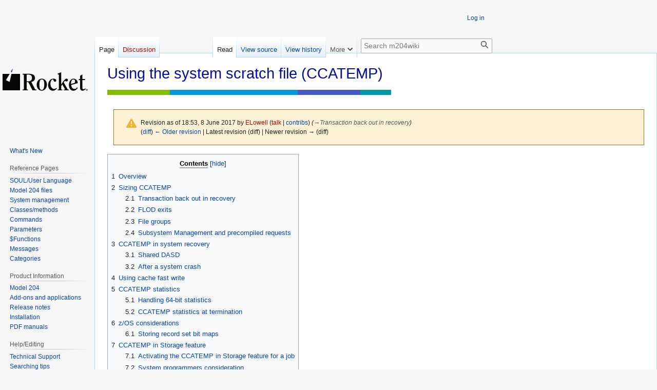

--- FILE ---
content_type: text/html; charset=UTF-8
request_url: https://m204wiki.rocketsoftware.com/index.php?title=Using_the_system_scratch_file_(CCATEMP)&oldid=103362
body_size: 44048
content:
<!DOCTYPE html>
<html class="client-nojs" lang="en" dir="ltr">
<head>
<meta charset="UTF-8">
<title>Using the system scratch file (CCATEMP) - m204wiki</title>
<script>(function(){var className="client-js";var cookie=document.cookie.match(/(?:^|; )m204wikimwclientpreferences=([^;]+)/);if(cookie){cookie[1].split('%2C').forEach(function(pref){className=className.replace(new RegExp('(^| )'+pref.replace(/-clientpref-\w+$|[^\w-]+/g,'')+'-clientpref-\\w+( |$)'),'$1'+pref+'$2');});}document.documentElement.className=className;}());RLCONF={"wgBreakFrames":false,"wgSeparatorTransformTable":["",""],"wgDigitTransformTable":["",""],"wgDefaultDateFormat":"dmy","wgMonthNames":["","January","February","March","April","May","June","July","August","September","October","November","December"],"wgRequestId":"aW-P634hbqac-H5EtYiBaQAAAAQ","wgCanonicalNamespace":"","wgCanonicalSpecialPageName":false,"wgNamespaceNumber":0,"wgPageName":"Using_the_system_scratch_file_(CCATEMP)","wgTitle":"Using the system scratch file (CCATEMP)","wgCurRevisionId":103362,"wgRevisionId":103362,"wgArticleId":9704,"wgIsArticle":true,"wgIsRedirect":false,"wgAction":"view","wgUserName":null,"wgUserGroups":["*"],"wgCategories":["System management","Model 204 operational issues"],"wgPageViewLanguage":"en","wgPageContentLanguage":"en","wgPageContentModel":"wikitext","wgRelevantPageName":"Using_the_system_scratch_file_(CCATEMP)","wgRelevantArticleId":9704,"wgIsProbablyEditable":false,"wgRelevantPageIsProbablyEditable":false,"wgRestrictionEdit":[],"wgRestrictionMove":[]};
RLSTATE={"site.styles":"ready","user.styles":"ready","user":"ready","user.options":"loading","mediawiki.codex.messagebox.styles":"ready","mediawiki.action.styles":"ready","mediawiki.interface.helpers.styles":"ready","skins.vector.styles.legacy":"ready"};RLPAGEMODULES=["site","mediawiki.page.ready","mediawiki.toc","skins.vector.legacy.js"];</script>
<script>(RLQ=window.RLQ||[]).push(function(){mw.loader.impl(function(){return["user.options@12s5i",function($,jQuery,require,module){mw.user.tokens.set({"patrolToken":"+\\","watchToken":"+\\","csrfToken":"+\\"});
}];});});</script>
<link rel="stylesheet" href="/load.php?lang=en&amp;modules=mediawiki.action.styles%7Cmediawiki.codex.messagebox.styles%7Cmediawiki.interface.helpers.styles%7Cskins.vector.styles.legacy&amp;only=styles&amp;skin=vector">
<script async="" src="/load.php?lang=en&amp;modules=startup&amp;only=scripts&amp;raw=1&amp;skin=vector"></script>
<meta name="ResourceLoaderDynamicStyles" content="">
<link rel="stylesheet" href="/load.php?lang=en&amp;modules=site.styles&amp;only=styles&amp;skin=vector">
<meta name="generator" content="MediaWiki 1.43.1">
<meta name="robots" content="noindex,nofollow,max-image-preview:standard">
<meta name="format-detection" content="telephone=no">
<meta name="viewport" content="width=1120">
<link rel="search" type="application/opensearchdescription+xml" href="/rest.php/v1/search" title="m204wiki (en)">
<link rel="EditURI" type="application/rsd+xml" href="https://m204wiki.rocketsoftware.com/api.php?action=rsd">
<link rel="alternate" type="application/atom+xml" title="m204wiki Atom feed" href="/index.php?title=Special:RecentChanges&amp;feed=atom">
</head>
<body class="skin-vector-legacy mediawiki ltr sitedir-ltr mw-hide-empty-elt ns-0 ns-subject page-Using_the_system_scratch_file_CCATEMP rootpage-Using_the_system_scratch_file_CCATEMP skin-vector action-view"><div id="mw-page-base" class="noprint"></div>
<div id="mw-head-base" class="noprint"></div>
<div id="content" class="mw-body" role="main">
	<a id="top"></a>
	<div id="siteNotice"></div>
	<div class="mw-indicators">
	</div>
	<h1 id="firstHeading" class="firstHeading mw-first-heading"><span class="mw-page-title-main">Using the system scratch file (CCATEMP)</span></h1>
	<div id="bodyContent" class="vector-body">
		<div id="siteSub" class="noprint">From m204wiki</div>
		<div id="contentSub"><div id="mw-content-subtitle"><div class="cdx-message cdx-message--block cdx-message--warning mw-revision"><span class="cdx-message__icon"></span><div class="cdx-message__content"><div id="mw-revision-info">Revision as of 18:53, 8 June 2017 by <a href="/index.php?title=User:ELowell&amp;action=edit&amp;redlink=1" class="new mw-userlink" title="User:ELowell (page does not exist)" data-mw-revid="103362"><bdi>ELowell</bdi></a> <span class="mw-usertoollinks">(<a href="/index.php?title=User_talk:ELowell&amp;action=edit&amp;redlink=1" class="new mw-usertoollinks-talk" title="User talk:ELowell (page does not exist)">talk</a> | <a href="/index.php?title=Special:Contributions/ELowell" class="mw-usertoollinks-contribs" title="Special:Contributions/ELowell">contribs</a>)</span> <span class="comment">(<span class="autocomment"><a href="#Transaction_back_out_in_recovery">→<bdi dir="ltr">Transaction back out in recovery</bdi></a></span>)</span></div><div id="mw-revision-nav">(<a href="/index.php?title=Using_the_system_scratch_file_(CCATEMP)&amp;diff=prev&amp;oldid=103362" title="Using the system scratch file (CCATEMP)">diff</a>) <a href="/index.php?title=Using_the_system_scratch_file_(CCATEMP)&amp;direction=prev&amp;oldid=103362" title="Using the system scratch file (CCATEMP)">← Older revision</a> | Latest revision (diff) | Newer revision → (diff)</div></div></div></div></div>
		<div id="contentSub2"></div>
		
		<div id="jump-to-nav"></div>
		<a class="mw-jump-link" href="#mw-head">Jump to navigation</a>
		<a class="mw-jump-link" href="#searchInput">Jump to search</a>
		<div id="mw-content-text" class="mw-body-content"><div class="mw-content-ltr mw-parser-output" lang="en" dir="ltr"><div id="toc" class="toc" role="navigation" aria-labelledby="mw-toc-heading"><input type="checkbox" role="button" id="toctogglecheckbox" class="toctogglecheckbox" style="display:none" /><div class="toctitle" lang="en" dir="ltr"><h2 id="mw-toc-heading">Contents</h2><span class="toctogglespan"><label class="toctogglelabel" for="toctogglecheckbox"></label></span></div>
<ul>
<li class="toclevel-1 tocsection-1"><a href="#Overview"><span class="tocnumber">1</span> <span class="toctext">Overview</span></a></li>
<li class="toclevel-1 tocsection-2"><a href="#Sizing_CCATEMP"><span class="tocnumber">2</span> <span class="toctext">Sizing CCATEMP</span></a>
<ul>
<li class="toclevel-2 tocsection-3"><a href="#Transaction_back_out_in_recovery"><span class="tocnumber">2.1</span> <span class="toctext">Transaction back out in recovery</span></a></li>
<li class="toclevel-2 tocsection-4"><a href="#FLOD_exits"><span class="tocnumber">2.2</span> <span class="toctext">FLOD exits</span></a></li>
<li class="toclevel-2 tocsection-5"><a href="#File_groups"><span class="tocnumber">2.3</span> <span class="toctext">File groups</span></a></li>
<li class="toclevel-2 tocsection-6"><a href="#Subsystem_Management_and_precompiled_requests"><span class="tocnumber">2.4</span> <span class="toctext">Subsystem Management and precompiled requests</span></a></li>
</ul>
</li>
<li class="toclevel-1 tocsection-7"><a href="#CCATEMP_in_system_recovery"><span class="tocnumber">3</span> <span class="toctext">CCATEMP in system recovery</span></a>
<ul>
<li class="toclevel-2 tocsection-8"><a href="#Shared_DASD"><span class="tocnumber">3.1</span> <span class="toctext">Shared DASD</span></a></li>
<li class="toclevel-2 tocsection-9"><a href="#After_a_system_crash"><span class="tocnumber">3.2</span> <span class="toctext">After a system crash</span></a></li>
</ul>
</li>
<li class="toclevel-1 tocsection-10"><a href="#Using_cache_fast_write"><span class="tocnumber">4</span> <span class="toctext">Using cache fast write</span></a></li>
<li class="toclevel-1 tocsection-11"><a href="#CCATEMP_statistics"><span class="tocnumber">5</span> <span class="toctext">CCATEMP statistics</span></a>
<ul>
<li class="toclevel-2 tocsection-12"><a href="#Handling_64-bit_statistics"><span class="tocnumber">5.1</span> <span class="toctext">Handling 64-bit statistics</span></a></li>
<li class="toclevel-2 tocsection-13"><a href="#CCATEMP_statistics_at_termination"><span class="tocnumber">5.2</span> <span class="toctext">CCATEMP statistics at termination</span></a></li>
</ul>
</li>
<li class="toclevel-1 tocsection-14"><a href="#z/OS_considerations"><span class="tocnumber">6</span> <span class="toctext">z/OS considerations</span></a>
<ul>
<li class="toclevel-2 tocsection-15"><a href="#Storing_record_set_bit_maps"><span class="tocnumber">6.1</span> <span class="toctext">Storing record set bit maps</span></a></li>
</ul>
</li>
<li class="toclevel-1 tocsection-16"><a href="#CCATEMP_in_Storage_feature"><span class="tocnumber">7</span> <span class="toctext">CCATEMP in Storage feature</span></a>
<ul>
<li class="toclevel-2 tocsection-17"><a href="#Activating_the_CCATEMP_in_Storage_feature_for_a_job"><span class="tocnumber">7.1</span> <span class="toctext">Activating the CCATEMP in Storage feature for a job</span></a></li>
<li class="toclevel-2 tocsection-18"><a href="#System_programmers_consideration"><span class="tocnumber">7.2</span> <span class="toctext">System programmers consideration</span></a></li>
<li class="toclevel-2 tocsection-19"><a href="#Tracking_dataspaces_and_hyperspaces"><span class="tocnumber">7.3</span> <span class="toctext">Tracking dataspaces and hyperspaces</span></a></li>
</ul>
</li>
<li class="toclevel-1 tocsection-20"><a href="#z/VSE_and_CCATEMP_considerations"><span class="tocnumber">8</span> <span class="toctext">z/VSE and CCATEMP considerations</span></a>
<ul>
<li class="toclevel-2 tocsection-21"><a href="#Allocating_CCATEMP"><span class="tocnumber">8.1</span> <span class="toctext">Allocating CCATEMP</span></a></li>
<li class="toclevel-2 tocsection-22"><a href="#Label_information"><span class="tocnumber">8.2</span> <span class="toctext">Label information</span></a></li>
<li class="toclevel-2 tocsection-23"><a href="#Multiple_CCATEMP_data_sets"><span class="tocnumber">8.3</span> <span class="toctext">Multiple CCATEMP data sets</span></a></li>
</ul>
</li>
</ul>
</div>

<h2><span class="mw-headline" id="Overview">Overview</span></h2>
<p>
CCATEMP is a required temporary or permanent data set that is used as a system scratch file for a single job on one CPU.</p> 
<p>
Up to 11 CCATEMP data sets can be used in all operating system environments to accommodate a corresponding number of jobs.    </p>
<p>
In the course of a <var class="product">Model&#160;204</var> run, CCATEMP pages are initialized and used as work areas to:</p>
<ul>
<li> Store temporary procedures and edit procedures</li>

<li> Hold record set lists and the results of FIND statements</li>

<li> Store sorted record sets</li>

<li> Sort FIND and FOR EACH RECORD values</li>

<li> Store temporary groups, backpage images, screen, menu and image definitions, temporary group definitions, group field tables, and application subsystem precompiled procedures</li>

<li> Store back out and constraint logs for transaction back out files </li>

<li> Resolve IS LIKE pattern matching syntax</li>
</ul>
<p>
This page provides guidelines for CCATEMP space allocation, explains the role of CCATEMP in recovery, and summarizes job control information for z/OS and z/VSE environments. </p>
<h2><span class="mw-headline" id="Sizing_CCATEMP">Sizing CCATEMP</span></h2>
<p>
The space required by CCATEMP depends on the complexity of the retrievals executed. Do not increase the size of CCATEMP unless you need to for sort work or temporary tables. Overallocating CCATEMP wastes memory and disk space.</p>
<p>
The maximum size of CCATEMP is 16,777,215 pages.</p> 
<p>
<var class="product">Model&#160;204</var> functions are now divided into those that require 2-byte page numbers and those that can use 3-byte page numbers. If a function can use 3-byte page numbers, then its pages are allocated above the 64K line. If all such pages are already allocated, then it is assigned a 2-byte page number if one is available.</p> 
<p>
If a function requires 2-byte page numbers, then its pages are allocated below the 64K line. It is, therefore, possible to fill CCATEMP even if there are unused pages above the 64K line.</p> 
<p>
During <var class="product">Model&#160;204</var> termination, a message is issued that summarizes CCATEMP usage:</p>
<p class="code">CCATEMP PAGES USED = m OUT OF n
</p>
<p>
Many commonly used <var class="product">Model&#160;204</var> features and facilities affect the size of CCATEMP. When allocating space for CCATEMP, take note of the special considerations described in the following sections.</p>
<h3><span class="mw-headline" id="Transaction_back_out_in_recovery">Transaction back out in recovery</span></h3>
<p>
When the Transaction Back Out facility (TBO) is used in recovery, extra CCATEMP space is needed for reapplication of updates from the recovery data set. Use the following formula:</p>
<p class="code" style="font-size:91%">Pages of additional CCATEMP storage = 1 page/transactions * maximum number of concurrent transactions.
</p>
<p class="note"><b>Note:</b>  Large transactions may require more than 1 page.</p>
<h3><span class="mw-headline" id="FLOD_exits">FLOD exits</span></h3>
<p>
Additional CCATEMP space is required when the <a href="/index.php?title=FLOD_exits" title="FLOD exits">FLOD exit</a> (FLODXT#) program is run.
</p>
<h3><span class="mw-headline" id="File_groups">File groups</span></h3>
<p>
Open <var class="product">Model&#160;204</var> file groups actively use CCATEMP and release used pages when the group is closed. If your run uses file groups, take note of the following requirements: </p>
<ul>
<li> At least one page is required for each user who creates a temporary file group definition or opens a permanent group.</li>

<li> One scratch page is required for each permanent or temporary file group that has a field name referenced by a User Language request or IFAM call. The file group must have a BLDGFT=YES parameter setting. </li>

<li> For either a batch or an ONLINE run that uses file groups, a scratch file of at least 25 pages per user is suggested. Otherwise, 20 pages are generally sufficient.   </li>

<li> An error message citing a file full condition for CCATEMP signifies the necessity of increasing the space allocation. </li>
</ul>
<p>
Ad hoc file groups do not build group field tables on disk. </p>
<h3><span class="mw-headline" id="Subsystem_Management_and_precompiled_requests">Subsystem Management and precompiled requests</span></h3>
<p>
When the Subsystem Management facility (SUBSYSMGMT) is installed, CCATEMP requires additional space to accommodate the compiler tables for precompiled procedures. The data stored in CCATEMP consists of a header section and the contents of VTBL, QTBL, STBL, and NTBL. For example:</p>
<p class="code">94 + (32 * VTBL HWM) + (12 * NTBL HWM) + (STBL HWM)
   + NFILES
   + NRMTFILE + (16 * QTBL HWM)
   + (ad hoc group FTBL space)
   + ((30 + (7 + NRMTLOCS)/8) * #groups)
   + (8 * (#fields referenced in group))
   + (the sum of the length of the names of all the fields referenced in the group)
   + #screens + #images
   + (unavailable-file space) + (XVAR space)
</p>
<p>Where:
</p>
<ul>
<li> HWM refers to the high-water mark found in the audit trail's since-last compilation statistic for the indicated table.</li>

<li><var class="term">ad hoc group FTBL space</var> depends on whether there are ad hoc scattered groups (Parallel Query Option/204) included. If no ad hoc groups are scattered, ad hoc group FTBL space is:
 
<p class="code">62 * (#ad hoc groups)
</p>
<p>If some ad hoc groups are scattered, <var class="term">ad hoc group FTBL space</var> is:</p>
<p class="code">(62 + (#open files in ad hoc groups)) * (#ad hoc groups)
</p>
</li><li><var class="term">unavailable-file space</var> is the following quantity, not knowable in advance, which you need to estimate (Parallel Query Option/204 only):
<p class="code">(4 + (#unavailable group files)) * (#groups with unavailable members)
</p>
</li>

<li> XVAR space is required for these SOUL request elements: found sets, lists, <var>FOR</var> statements with a <var>WHERE</var> clause. The number of bytes per element depends on the file or group context, as follows: 
<table>
<tbody><tr class="head">
<th>
<p>
Transaction context </p>
 </th>
<th>
<p>
Bytes required per element</p>
 </th>
</tr>
 
<tr>
<td>
<p>
Single file</p>
 </td>
<td>
<p>
8</p>
 </td>
</tr>
 
<tr>
<td>
<p>
Ad hoc or permanent group</p>
 </td>
<td>
<p>
8 * (#files in group) </p>
 </td>
</tr>
 
<tr>
<td>
<p>
Temporary group</p>
 </td>
<td>
<p>
4 + (8 * (#files in group))</p>
 </td>
</tr>
</tbody></table>
<p>The number of additional CCATEMP pages required is:</p>
<p class="code">The result of the above calculation / (PAGESZ - 40)
</p>
</li>
</ul>
<h2><span class="mw-headline" id="CCATEMP_in_system_recovery">CCATEMP in system recovery</span></h2>
<h3><span class="mw-headline" id="Shared_DASD">Shared DASD</span></h3>
<p>
CCATEMP cannot be shared between jobs on a single CPU or placed on shared direct access devices (DASD) that might be accessed simultaneously by two CPUs. A shared DASD enqueue list protects CCATEMP in shared DASD situations. Because CCATEMP is opened as part of <var class="product">Model&#160;204</var> initialization, you cannot use the <var><a href="/index.php?title=ENQCTL_command" title="ENQCTL command">ENQCTL</a></var> command to modify the enqueue list.</p>
<h3><span class="mw-headline" id="After_a_system_crash">After a system crash</span></h3>
<p>
In the event of a system crash, the following considerations apply:</p>
<ul>
<li> If CCATEMP is defined as a permanent file and recovery is not run, you must reinitialize or overwrite CCATEMP from outside the <var class="product">Model&#160;204</var> environment.</li>

<li> If CCATEMP is defined as a temporary file, overwrite it in a prior job step using IEBGENER (z/OS), DITTO (z/VSE), or the CMS FORMAT command to avoid the possibility of receiving an old scratch file from another job.</li>

<li> If recovery is run after a system crash, <var class="product">Model&#160;204</var> automatically performs the required maintenance on CCATEMP.     </li>
</ul>
<h2><span class="mw-headline" id="Using_cache_fast_write">Using cache fast write</span></h2>
<p>
If you have cached DASD controllers (such as IBM 3990 models 3 and 6) you can use the CACHE parameter to allow CCATEMP data to be written directly to a controller's cache.</p>
<h2><span class="mw-headline" id="CCATEMP_statistics">CCATEMP statistics</span></h2>
<p>
Statistics are kept for every file opened during the run, including CCATEMP. The number of CCATEMP pages used in a run appears in the journal (TFMX) at the end of the run.</p> 
<p>
The high-water mark of CCATEMP usage and the total number of pages allocated to CCATEMP is reported on the audit trail in the following statement:</p>
<p class="code">CCATEMP PAGES USED=n OUT OF m
</p>
<h3><span class="mw-headline" id="Handling_64-bit_statistics">Handling 64-bit statistics</span></h3>
<p>
To support very long running <var class="product">Model&#160;204</var> regions, Rocket Software has modified the capacity of statistical counters by increasing the size of some statistics and also exploiting 64-bit processing where appropriate. For any in-house or third-party support applications that process statistical counters you will need to review the statistics generated.</p> 
<p>
As some of the statistics fields are now double-words, check <a href="/index.php?title=Using_system_statistics" title="Using system statistics">Using system statistics</a> for the new layout of the System, Final and Partial statistics. Also, additional Disk Buffer Monitor, MP/204, and File statistics have been updated.</p>
<p>
Look at your in-house or third-party support applications to see if you need to make changes because of the increased length of some of the statistics and make any changes necessary to your applications, then reassemble with this new release.</p>
<p>
If your in-house or third party support applications don't reference any of these double word statistics, then you only need to reassemble your program with the new offsets documented in "Using system statistics."</p>
<h3><span class="mw-headline" id="CCATEMP_statistics_at_termination">CCATEMP statistics at termination</span></h3>
<p>
The M204:2622 message is printed twice at termination to report the high-water mark of the number of pages used in both the small model area and the expansion area.</p>
<p class="code">M204.2622: HWM CCATEMP PAGES USED IN SMALL MODEL AREA
            = nnnnnn, MAX AVAILABLE = 65536
 
M204.2622: HWM CCATEMP PAGES USED IN EXPANSION AREA
            = nnnnnn, MAX AVAILABLE = nnnnnn
</p>
<p>
The two CCATEMP statistics, <var>TEMPHIE</var> and <var>TEMPHIS</var>, report the high-water mark of pages used in the CCATEMP expansion area and in the small model page pool, respectively.</p>
<h2><span id="z.2FOS_considerations"></span><span class="mw-headline" id="z/OS_considerations">z/OS considerations</span></h2>
<p>
In a z/OS environment:</p>
<ul>
<li> The JCL must contain a DD statement for each CCATEMP data set.</li>

<li> If you specify more than one CCATEMP data set for a run, you must call the first data set CCATEMP, and the unit type must be compatible with the installation's page size:
 
<p class="code">//CCATEMP DD UNIT=3380,DISP=(NEW,DELETE),SPACE=(TRK,80)</p>
</li><li> You must name subsequent CCATEMP data sets CCATMP0, CCATMP1 through CCATMP9. The data sets are opened in numerical order during initialization. Any break in the order ends the open process. Only those data sets successfully opened are used as part of CCATEMP for the run.</li>
</ul>
<h3><span class="mw-headline" id="Storing_record_set_bit_maps">Storing record set bit maps</span></h3>
<p>
Record set bit maps are stored in CCATEMP pages whether bit X'40' of <var><a href="/index.php?title=SYSOPT2_parameter" title="SYSOPT2 parameter">SYSOPT2</a></var> is set or not. The X'40' setting will limit the CCATEMP page range that can hold these record set bit maps.</p>
<ul>
<li>When the <var>SYSOPT2</var> setting does not include X'40', then at any given time the bit maps corresponding to all users holding found sets of any kind must fit into CCATEMP pages in the page number range X'0000'-X'FFFF' (that is, page number 0-65,535, the small model page pool), no matter how many pages have been allocated to CCATEMP.</li>

<li> When the <var>SYSOPT2</var> setting does include X'40', the off-restriction is removed and user found sets can be placed anywhere within CCATEMP. This includes both the small model page pool (pages 0-65,535) and the CCATEMP expansion area (page numbers 65,536 to 16,777,215), allowing for the possibility of a greater number of concurrent found sets being held by all users.</li>
</ul>
<h2><span class="mw-headline" id="CCATEMP_in_Storage_feature">CCATEMP in Storage feature</span></h2>
<p>
This feature is for sites where either of these is true:</p>
<ul>
<li>Have z/OS in 64-bit mode and real storage larger than 2-gigabytes. </li>

<li>Run z/OS in 31-bit mode and have enough expanded storage to support dataspaces with no excessive paging. A <b>dataspace</b> is an address space in z/OS with none of the control structures for tasks; it is simply data.</li>
</ul>
<p>
Other operating system configurations will begin excessive paging, and serious performance degradation of the entire system is likely to occur.</p>
<p>
If you have enough real storage on your system, you can place either or both CCATEMP file and CCASERVR file in storage. The benefit to you from activating CCATEMP in Storage depends on how much latent wait time is spent by your jobs waiting for the CCATEMP file to complete. </p>
<ul>
<li>There is no CYLINDER size restriction on <var><a href="/index.php?title=SERVSIZE_parameter" title="SERVSIZE parameter">SERVSIZE</a></var>, which is limited only by available memory. </li>
 
<li>The CCATEMP file initialization is not required with CCATEMP file in Storage feature. This significantly reduces the time required for <var class="product">Model&#160;204</var> initialization when a large CCATEMP file is required.</li>
 
<li> Less CPU is consumed per logical CCATEMP I/O. A CCATEMP I/O, with this feature, is logical, since data is moved in-memory and not to or from an external device.</li>
 
<li>An additional benefit is that relief is provided on I/O subsystems. Because there is less contention, channels and disks are free to perform other services, and jobs run faster.</li>
</ul>
<h3><span class="mw-headline" id="Activating_the_CCATEMP_in_Storage_feature_for_a_job">Activating the CCATEMP in Storage feature for a job</span></h3>
<p>
To activate the CCATEMP in Storage feature in a job, you must set a new parameter in the User 0 CCAIN stream. This parameter is <var><a href="/index.php?title=TEMPPAGE_parameter" title="TEMPPAGE parameter">TEMPPAGE</a></var>, the number of CCATEMP pages to allocate. You may comment out or remove the CCATEMP DD record(s), but this is not a requirement. If the <var>TEMPPAGE</var> parameter is set, the DDs for the CCATEMP file are ignored by <var class="product">Model&#160;204</var>, although not by the operating system.</p>
<h3><span class="mw-headline" id="System_programmers_consideration">System programmers consideration</span></h3>
<p>
To use the CCATEMP in Storage feature, be aware that the maximum number of data- or hyperspaces and the total cumulative size of data- or hyperspaces for a given job may be controlled by the SMF IEFUSI exit. </p>
<p>
In this exit, the parameter description shows that subwords 2 and 3 of the word 7 parameter are the keys, where:</p>
<ul>
<li>Word 7 subword 2 controls the maximum cumulative data- or hyperspace size.</li>

<li>Word 7 subword 3 controls the maximum number of data- or hyperspaces that a job may allocate.</li>
</ul> 
<p>
Check the IBM-supplied settings and change them, if necessary.</p> 
<p>
Information regarding this exit routine is found in <var class="book">OS/390 z/OS Installation Exits</var>, document number SC28-1753. </p>
<h3><span class="mw-headline" id="Tracking_dataspaces_and_hyperspaces">Tracking dataspaces and hyperspaces</span></h3>
<p>
See the <var><a href="/index.php?title=MONITOR_DATASPACE_command" title="MONITOR DATASPACE command">MONITOR DATASPACE</a></var> command documentation.</p>
<h2><span id="z.2FVSE_and_CCATEMP_considerations"></span><span class="mw-headline" id="z/VSE_and_CCATEMP_considerations">z/VSE and CCATEMP considerations</span></h2>
<h3><span class="mw-headline" id="Allocating_CCATEMP">Allocating CCATEMP</span></h3>
<p>
In a z/VSE environment, CCATEMP must be allocated using the ALLOCATE utility before an ONLINE, BATCH204, or an IFAM1 program can be executed.</p>
<p>
The Job Control Language statements required for the execution of the ALLOCATE program are:     </p>
<p class="code">// JOB ALLOCTMP ALLOCATE MODEL 204 SCRATCH FILE
// DLBL M204LIB,'M204.PROD.LIBRARY'
// EXTENT ,...
// LIBDEF PHASE.SEARCH=M204LIB.V210
// DLBL CCATEMP,'M204.name.CCATEMP',99/365
// EXTENT SYS001,balance of extent information
// ASSGN SYS001,X'cuu'
// EXEC ALLOCATE,SIZE=AUTO
ALLOCATE FILE(CCATEMP)
/*
/&amp;
</p>
<p>
where the following statement applies to <var class="product">Model&#160;204</var> z/VSE Version 2.1.0 or later:</p>
<p class="code">// LIBDEF PHASE.SEARCH=M204CL.PROD
</p>
<h3><span class="mw-headline" id="Label_information">Label information</span></h3>
<p>
When executing the ONLINE, BATCH204, or user-written IFAM1 program that uses the CCATEMP file, you must provide the following label information in the execution job stream: </p>
<p class="code">// DLBL CCATEMP,'M204.name.CCATEMP',,DA
// EXTENT SYSnnn,balance of extent information
// ASSGN SYSnnn,X'cuu'
</p>
<p>Where:
</p>
<ul>
<li><code>DA</code> is the file organization to specify when executing ONLINE, BATCH204, or a user-written IFAM1 program.</li>

<li><code>SD</code> is the file organization to specify when running ALLOCATE.</li>
</ul>
<h3><span class="mw-headline" id="Multiple_CCATEMP_data_sets">Multiple CCATEMP data sets</span></h3>
<p>
If you use multiple CCATEMP data sets, the naming convention must reflect the 7-character limit. Define the files in numerical order as follows:</p>
<p class="code">CCATEMP,CCATMP0,CCATMP1 through CCATMP9
</p>
<!-- 
NewPP limit report
Cached time: 20260120034213
Cache expiry: 86400
Reduced expiry: false
Complications: [show‐toc]
CPU time usage: 0.022 seconds
Real time usage: 0.022 seconds
Preprocessor visited node count: 107/1000000
Post‐expand include size: 0/2097152 bytes
Template argument size: 0/2097152 bytes
Highest expansion depth: 2/100
Expensive parser function count: 0/100
Unstrip recursion depth: 0/20
Unstrip post‐expand size: 0/5000000 bytes
-->
<!--
Transclusion expansion time report (%,ms,calls,template)
100.00%    0.000      1 -total
-->

<!-- Saved in parser cache with key m204wiki:pcache:idhash:9704-0!canonical and timestamp 20260120034213 and revision id 103362. Rendering was triggered because: page-view
 -->
</div>
<div class="printfooter" data-nosnippet="">Retrieved from "<a dir="ltr" href="https://m204wiki.rocketsoftware.com/index.php?title=Using_the_system_scratch_file_(CCATEMP)&amp;oldid=103362">https://m204wiki.rocketsoftware.com/index.php?title=Using_the_system_scratch_file_(CCATEMP)&amp;oldid=103362</a>"</div></div>
		<div id="catlinks" class="catlinks" data-mw="interface"><div id="mw-normal-catlinks" class="mw-normal-catlinks"><a href="/index.php?title=Special:Categories" title="Special:Categories">Categories</a>: <ul><li><a href="/index.php?title=Category:System_management" title="Category:System management">System management</a></li><li><a href="/index.php?title=Category:Model_204_operational_issues" title="Category:Model 204 operational issues">Model 204 operational issues</a></li></ul></div></div>
	</div>
</div>

<div id="mw-navigation">
	<h2>Navigation menu</h2>
	<div id="mw-head">
		
<nav id="p-personal" class="mw-portlet mw-portlet-personal vector-user-menu-legacy vector-menu" aria-labelledby="p-personal-label"  >
	<h3
		id="p-personal-label"
		
		class="vector-menu-heading "
	>
		<span class="vector-menu-heading-label">Personal tools</span>
	</h3>
	<div class="vector-menu-content">
		
		<ul class="vector-menu-content-list">
			
			<li id="pt-login" class="mw-list-item"><a href="/index.php?title=Special:UserLogin&amp;returnto=Using+the+system+scratch+file+%28CCATEMP%29&amp;returntoquery=oldid%3D103362" title="You are encouraged to log in; however, it is not mandatory [o]" accesskey="o"><span>Log in</span></a></li>
		</ul>
		
	</div>
</nav>

		<div id="left-navigation">
			
<nav id="p-namespaces" class="mw-portlet mw-portlet-namespaces vector-menu-tabs vector-menu-tabs-legacy vector-menu" aria-labelledby="p-namespaces-label"  >
	<h3
		id="p-namespaces-label"
		
		class="vector-menu-heading "
	>
		<span class="vector-menu-heading-label">Namespaces</span>
	</h3>
	<div class="vector-menu-content">
		
		<ul class="vector-menu-content-list">
			
			<li id="ca-nstab-main" class="selected mw-list-item"><a href="/index.php?title=Using_the_system_scratch_file_(CCATEMP)" title="View the content page [c]" accesskey="c"><span>Page</span></a></li><li id="ca-talk" class="new mw-list-item"><a href="/index.php?title=Talk:Using_the_system_scratch_file_(CCATEMP)&amp;action=edit&amp;redlink=1" rel="discussion" class="new" title="Discussion about the content page (page does not exist) [t]" accesskey="t"><span>Discussion</span></a></li>
		</ul>
		
	</div>
</nav>

			
<nav id="p-variants" class="mw-portlet mw-portlet-variants emptyPortlet vector-menu-dropdown vector-menu" aria-labelledby="p-variants-label"  >
	<input type="checkbox"
		id="p-variants-checkbox"
		role="button"
		aria-haspopup="true"
		data-event-name="ui.dropdown-p-variants"
		class="vector-menu-checkbox"
		aria-labelledby="p-variants-label"
	>
	<label
		id="p-variants-label"
		
		class="vector-menu-heading "
	>
		<span class="vector-menu-heading-label">English</span>
	</label>
	<div class="vector-menu-content">
		
		<ul class="vector-menu-content-list">
			
			
		</ul>
		
	</div>
</nav>

		</div>
		<div id="right-navigation">
			
<nav id="p-views" class="mw-portlet mw-portlet-views vector-menu-tabs vector-menu-tabs-legacy vector-menu" aria-labelledby="p-views-label"  >
	<h3
		id="p-views-label"
		
		class="vector-menu-heading "
	>
		<span class="vector-menu-heading-label">Views</span>
	</h3>
	<div class="vector-menu-content">
		
		<ul class="vector-menu-content-list">
			
			<li id="ca-view" class="selected mw-list-item"><a href="/index.php?title=Using_the_system_scratch_file_(CCATEMP)"><span>Read</span></a></li><li id="ca-viewsource" class="mw-list-item"><a href="/index.php?title=Using_the_system_scratch_file_(CCATEMP)&amp;action=edit" title="This page is protected.&#10;You can view its source [e]" accesskey="e"><span>View source</span></a></li><li id="ca-history" class="mw-list-item"><a href="/index.php?title=Using_the_system_scratch_file_(CCATEMP)&amp;action=history" title="Past revisions of this page [h]" accesskey="h"><span>View history</span></a></li>
		</ul>
		
	</div>
</nav>

			
<nav id="p-cactions" class="mw-portlet mw-portlet-cactions emptyPortlet vector-menu-dropdown vector-menu" aria-labelledby="p-cactions-label"  title="More options" >
	<input type="checkbox"
		id="p-cactions-checkbox"
		role="button"
		aria-haspopup="true"
		data-event-name="ui.dropdown-p-cactions"
		class="vector-menu-checkbox"
		aria-labelledby="p-cactions-label"
	>
	<label
		id="p-cactions-label"
		
		class="vector-menu-heading "
	>
		<span class="vector-menu-heading-label">More</span>
	</label>
	<div class="vector-menu-content">
		
		<ul class="vector-menu-content-list">
			
			
		</ul>
		
	</div>
</nav>

			
<div id="p-search" role="search" class="vector-search-box-vue  vector-search-box-show-thumbnail vector-search-box-auto-expand-width vector-search-box">
	<h3 >Search</h3>
	<form action="/index.php" id="searchform" class="vector-search-box-form">
		<div id="simpleSearch"
			class="vector-search-box-inner"
			 data-search-loc="header-navigation">
			<input class="vector-search-box-input"
				 type="search" name="search" placeholder="Search m204wiki" aria-label="Search m204wiki" autocapitalize="sentences" title="Search m204wiki [f]" accesskey="f" id="searchInput"
			>
			<input type="hidden" name="title" value="Special:Search">
			<input id="mw-searchButton"
				 class="searchButton mw-fallbackSearchButton" type="submit" name="fulltext" title="Search the pages for this text" value="Search">
			<input id="searchButton"
				 class="searchButton" type="submit" name="go" title="Go to a page with this exact name if it exists" value="Go">
		</div>
	</form>
</div>

		</div>
	</div>
	
<div id="mw-panel" class="vector-legacy-sidebar">
	<div id="p-logo" role="banner">
		<a class="mw-wiki-logo" href="/index.php?title=M204wiki_main_page"
			title="Visit the main page"></a>
	</div>
	
<nav id="p- " class="mw-portlet mw-portlet- vector-menu-portal portal vector-menu" aria-labelledby="p- -label"  >
	<h3
		id="p- -label"
		
		class="vector-menu-heading "
	>
		<span class="vector-menu-heading-label"> </span>
	</h3>
	<div class="vector-menu-content">
		
		<ul class="vector-menu-content-list">
			
			<li id="n-What&#039;s-New" class="mw-list-item"><a href="/index.php?title=What%27s_new"><span>What&#039;s New</span></a></li>
		</ul>
		
	</div>
</nav>

	
<nav id="p-Reference_Pages" class="mw-portlet mw-portlet-Reference_Pages vector-menu-portal portal vector-menu" aria-labelledby="p-Reference_Pages-label"  >
	<h3
		id="p-Reference_Pages-label"
		
		class="vector-menu-heading "
	>
		<span class="vector-menu-heading-label">Reference Pages</span>
	</h3>
	<div class="vector-menu-content">
		
		<ul class="vector-menu-content-list">
			
			<li id="n-SOUL/User-Language" class="mw-list-item"><a href="/index.php?title=SOUL"><span>SOUL/User Language</span></a></li><li id="n-Model-204-files" class="mw-list-item"><a href="/index.php?title=Category:Model_204_files"><span>Model 204 files</span></a></li><li id="n-System-management" class="mw-list-item"><a href="/index.php?title=Category:System_management"><span>System management</span></a></li><li id="n-Classes/methods" class="mw-list-item"><a href="/index.php?title=Lists_of_classes_and_methods"><span>Classes/methods</span></a></li><li id="n-Commands" class="mw-list-item"><a href="/index.php?title=Category:Commands"><span>Commands</span></a></li><li id="n-Parameters" class="mw-list-item"><a href="/index.php?title=List_of_Model_204_parameters"><span>Parameters</span></a></li><li id="n-$Functions" class="mw-list-item"><a href="/index.php?title=SOUL_$functions"><span>$Functions</span></a></li><li id="n-Messages" class="mw-list-item"><a href="/index.php?title=M204wiki_main_page#Messages"><span>Messages</span></a></li><li id="n-Categories" class="mw-list-item"><a href="https://m204wiki.rocketsoftware.com/index.php?title=Special:Categories&amp;offset=&amp;limit=500" rel="nofollow"><span>Categories</span></a></li>
		</ul>
		
	</div>
</nav>

<nav id="p-Product_Information" class="mw-portlet mw-portlet-Product_Information vector-menu-portal portal vector-menu" aria-labelledby="p-Product_Information-label"  >
	<h3
		id="p-Product_Information-label"
		
		class="vector-menu-heading "
	>
		<span class="vector-menu-heading-label">Product Information</span>
	</h3>
	<div class="vector-menu-content">
		
		<ul class="vector-menu-content-list">
			
			<li id="n-Model-204" class="mw-list-item"><a href="/index.php?title=Model_204"><span>Model 204</span></a></li><li id="n-Add-ons-and-applications" class="mw-list-item"><a href="/index.php?title=Model_204_add-ons_and_applications"><span>Add-ons and applications</span></a></li><li id="n-Release-notes" class="mw-list-item"><a href="/index.php?title=Release_notes"><span>Release notes</span></a></li><li id="n-Installation" class="mw-list-item"><a href="/index.php?title=Installation"><span>Installation</span></a></li><li id="n-PDF-manuals" class="mw-list-item"><a href="/index.php?title=Model_204_documentation"><span>PDF manuals</span></a></li>
		</ul>
		
	</div>
</nav>

<nav id="p-Help-Editing" class="mw-portlet mw-portlet-Help-Editing vector-menu-portal portal vector-menu" aria-labelledby="p-Help-Editing-label"  >
	<h3
		id="p-Help-Editing-label"
		
		class="vector-menu-heading "
	>
		<span class="vector-menu-heading-label">Help/Editing</span>
	</h3>
	<div class="vector-menu-content">
		
		<ul class="vector-menu-content-list">
			
			<li id="n-Technical-Support" class="mw-list-item"><a href="/index.php?title=Contacting_Rocket_Software_Technical_Support"><span>Technical Support</span></a></li><li id="n-Searching-tips" class="mw-list-item"><a href="/index.php?title=Searching_M204wiki"><span>Searching tips</span></a></li><li id="n-Method-search" class="mw-list-item"><a href="http://sirius-software.com/search_methods" rel="nofollow"><span>Method search</span></a></li><li id="n-Editing-guide" class="mw-list-item"><a href="/index.php?title=Updating_M204wiki"><span>Editing guide</span></a></li>
		</ul>
		
	</div>
</nav>

<nav id="p-tb" class="mw-portlet mw-portlet-tb vector-menu-portal portal vector-menu" aria-labelledby="p-tb-label"  >
	<h3
		id="p-tb-label"
		
		class="vector-menu-heading "
	>
		<span class="vector-menu-heading-label">Tools</span>
	</h3>
	<div class="vector-menu-content">
		
		<ul class="vector-menu-content-list">
			
			<li id="t-whatlinkshere" class="mw-list-item"><a href="/index.php?title=Special:WhatLinksHere/Using_the_system_scratch_file_(CCATEMP)" title="A list of all wiki pages that link here [j]" accesskey="j"><span>What links here</span></a></li><li id="t-recentchangeslinked" class="mw-list-item"><a href="/index.php?title=Special:RecentChangesLinked/Using_the_system_scratch_file_(CCATEMP)" rel="nofollow" title="Recent changes in pages linked from this page [k]" accesskey="k"><span>Related changes</span></a></li><li id="t-specialpages" class="mw-list-item"><a href="/index.php?title=Special:SpecialPages" title="A list of all special pages [q]" accesskey="q"><span>Special pages</span></a></li><li id="t-print" class="mw-list-item"><a href="javascript:print();" rel="alternate" title="Printable version of this page [p]" accesskey="p"><span>Printable version</span></a></li><li id="t-permalink" class="mw-list-item"><a href="/index.php?title=Using_the_system_scratch_file_(CCATEMP)&amp;oldid=103362" title="Permanent link to this revision of this page"><span>Permanent link</span></a></li><li id="t-info" class="mw-list-item"><a href="/index.php?title=Using_the_system_scratch_file_(CCATEMP)&amp;action=info" title="More information about this page"><span>Page information</span></a></li>
		</ul>
		
	</div>
</nav>

<nav id="p-Toolbox" class="mw-portlet mw-portlet-Toolbox vector-menu-portal portal vector-menu" aria-labelledby="p-Toolbox-label"  >
	<h3
		id="p-Toolbox-label"
		
		class="vector-menu-heading "
	>
		<span class="vector-menu-heading-label">Tools</span>
	</h3>
	<div class="vector-menu-content">
		
		<ul class="vector-menu-content-list">
			
			<li id="n-What-links-here" class="mw-list-item"><a href="https://m204wiki.rocketsoftware.com/index.php?title=Special:WhatLinksHere&amp;target=Using_the_system_scratch_file_(CCATEMP)" rel="nofollow"><span>What links here</span></a></li><li id="n-recentchanges" class="mw-list-item"><a href="/index.php?title=Special:RecentChanges" title="A list of recent changes in the wiki [r]" accesskey="r"><span>Recent changes</span></a></li><li id="n-Upload-file" class="mw-list-item"><a href="https://m204wiki.rocketsoftware.com/index.php?title=Special:Upload" rel="nofollow"><span>Upload file</span></a></li><li id="n-Special-pages" class="mw-list-item"><a href="https://m204wiki.rocketsoftware.com/index.php?title=Special:SpecialPages" rel="nofollow"><span>Special pages</span></a></li>
		</ul>
		
	</div>
</nav>

<nav id="p-Print" class="mw-portlet mw-portlet-Print vector-menu-portal portal vector-menu" aria-labelledby="p-Print-label"  >
	<h3
		id="p-Print-label"
		
		class="vector-menu-heading "
	>
		<span class="vector-menu-heading-label">Print</span>
	</h3>
	<div class="vector-menu-content">
		
		<ul class="vector-menu-content-list">
			
			<li id="n-Print-this-page" class="mw-list-item"><a href="https://m204wiki.rocketsoftware.com/index.php?title=Using_the_system_scratch_file_(CCATEMP)&amp;printable=yes" rel="nofollow"><span>Print this page</span></a></li>
		</ul>
		
	</div>
</nav>

	
</div>

</div>

<footer id="footer" class="mw-footer" >
	<ul id="footer-info">
	<li id="footer-info-lastmod"> This page was last edited on 8 June 2017, at 18:53.</li>
</ul>

	<ul id="footer-places">
	<li id="footer-places-privacy"><a href="/index.php?title=M204wiki:Privacy_policy">Privacy policy</a></li>
	<li id="footer-places-about"><a href="/index.php?title=M204wiki_main_page">m204wiki main page</a></li>
	<li id="footer-places-disclaimers"><a href="/index.php?title=M204wiki:Terms_of_use">Terms of use</a></li>
</ul>

	<ul id="footer-icons" class="noprint">
	<li id="footer-poweredbyico"><a href="https://www.mediawiki.org/" class="cdx-button cdx-button--fake-button cdx-button--size-large cdx-button--fake-button--enabled"><img src="/resources/assets/poweredby_mediawiki.svg" alt="Powered by MediaWiki" width="88" height="31" loading="lazy"></a></li>
</ul>

</footer>

<script>(RLQ=window.RLQ||[]).push(function(){mw.config.set({"wgBackendResponseTime":166,"wgPageParseReport":{"limitreport":{"cputime":"0.022","walltime":"0.022","ppvisitednodes":{"value":107,"limit":1000000},"postexpandincludesize":{"value":0,"limit":2097152},"templateargumentsize":{"value":0,"limit":2097152},"expansiondepth":{"value":2,"limit":100},"expensivefunctioncount":{"value":0,"limit":100},"unstrip-depth":{"value":0,"limit":20},"unstrip-size":{"value":0,"limit":5000000},"timingprofile":["100.00%    0.000      1 -total"]},"cachereport":{"timestamp":"20260120034213","ttl":86400,"transientcontent":false}}});});</script>
</body>
</html>